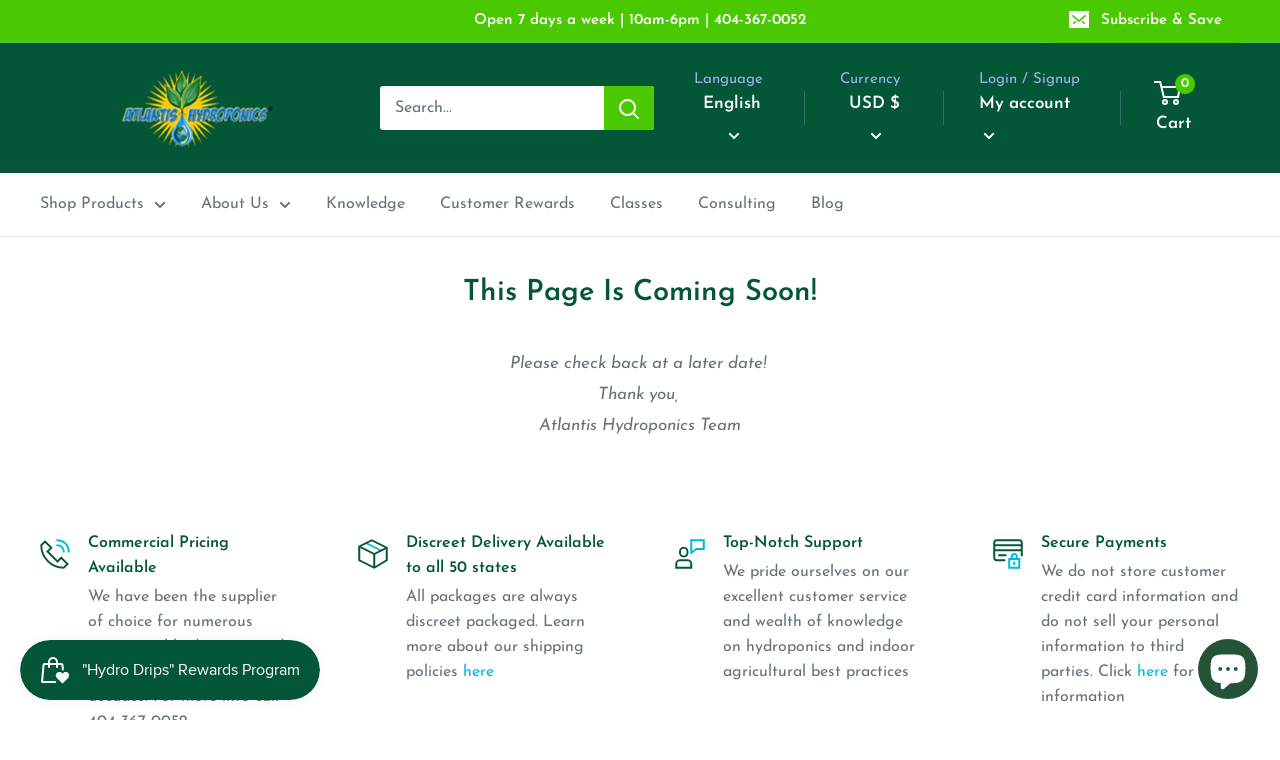

--- FILE ---
content_type: text/plain; charset=utf-8
request_url: https://d-ipv6.mmapiws.com/ant_squire
body_size: 160
content:
atlantishydroponics.com;019bcff3-23a3-792e-9327-84e88e863cc0:c7d5001aa09d4ea64506e49d9018cc3c01e38479

--- FILE ---
content_type: text/javascript
request_url: https://atlantishydroponics.com/cdn/shop/t/19/assets/custom.js?v=90373254691674712701639449969
body_size: -615
content:
//# sourceMappingURL=/cdn/shop/t/19/assets/custom.js.map?v=90373254691674712701639449969
